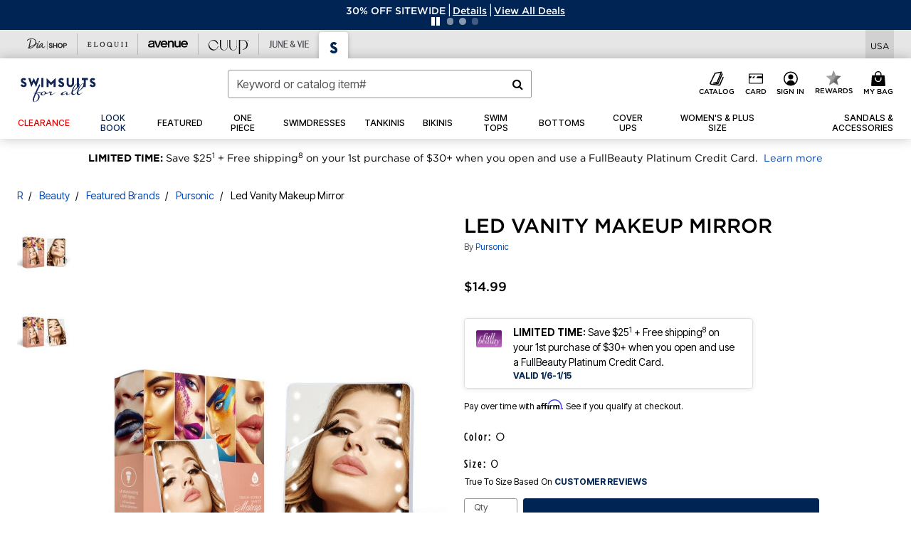

--- FILE ---
content_type: text/html;charset=UTF-8
request_url: https://www.swimsuitsforall.com/on/demandware.store/Sites-oss-Site/default/Product-pdpFooter
body_size: 9245
content:
<footer id="footercontent">
    <hr class="m-5"/>
    <div class="container">
        <div class="row text-center justify-content-center px-4">
            <div class="col-md-10 col-xl-8 p-0">
                
                
                    <div class="footer-email-heading text-capitalize"><h4 class="brand-email-heading">Be the first to Know</h4></div>
<p class="small">Stay up to date with all of our great fitting styles and new season arrivals. Plus, enjoy 25% off!</p>
                
                


























































































































<div class="email-signup container">

<form class="email-signup-footer-form form-label-group form-group row mb-0 no-clearform"
action="/on/demandware.store/Sites-oss-Site/default/EmailSubscription_SFRA-GuestSubscribeModal"
method="post" name="EmailSignupFooterForm">
<input type="email" class="form-control col-7 email required"
id="email-signup-footer-form-field" autocomplete="email"
name="dwfrm_emailsignup_email" required aria-required="true" value="" maxLength="50" pattern="^[\w.%+-]+@[\w.-]+\.[\w]{2,6}$"
name="hpEmailSignUp" placeholder="Email Address"
data-missing-error="Error: The email field is required."
data-pattern-mismatch="Error: The email field value is invalid." />
<label class="text-nowrap text-left" for="email-signup-footer-form-field">Email Address</label>
<div class="input-group-append col-5 pr-0 pl-2">
<button type="submit" value="Sign Up"
class="sign-up-btn btn btn-block btn-outline-primary p-0 btn-ds"
name="dwfrm_emailsignup_signup">
Sign Up
</button>
</div>
<div class="invalid-feedback email-invalid text-left"></div>
</form>
<div class="email-signup-footer-success col-12 text-left d-none">













<div data-cid="footer-email-thankyou-sa" class="content-asset ">


<style>
.footer-container.success-message .email-signup-footer-success .email-signup-footer-success-heading {
    font-family: "gothambold";
    color: #002554;
}
.footer-container.success-message .email-signup-footer-success .promo-code {
    font-family: "gothammedium";
    color: #7D7373;
}
b {
    color: #002554;
}
</style>

<div class="email-signup-footer-success-heading">Thank you.</div>

<div class="promo-code">Your 25% off coupon has been created. <br/>Check your inbox for your unique code!</div>

<p>You have 48 hours to complete your purchase before this coupon expires.</p>

</div> 





</div>
<div class="email-signup-footer-success-international col-12 text-left d-none">













<div data-cid="footer-email-thankyou-international-sa" class="content-asset ">


Thank you for your interest in our brand and your request to receive emails! Unfortunately we are not able to accept orders from your country at this time or send you emails. As such, we will not store your email address at this time. We hope to be able to serve you in the future.

</div> 





</div>
<div class="email-signup-footer-error small col-12 text-left invalid-feedback px-0">
We're sorry, there was a problem adding your email to our list.  Please try again later.
</div>
</div>

            </div>
        </div>
        <div class="row text-center justify-content-center px-4">
            <div class="col-lg-10 col-xl-8 p-0">
                
                
                    <ul class="list-inline social-icons-container text-center my-3">
 
 <li class="list-inline-item p-1">
    <a href="https://www.instagram.com/swimsuitsforall/" target="_blank"><img class="lazy img-fluid" data-src="https://www.swimsuitsforall.com/on/demandware.static/-/Sites-oss-Library/default/dwc2f818ff/oss-images/footer/icon-instagram.svg" alt="Instagram"aria-label="Follow us on instagram" width="18px" height="18px" /></a>
  </li>

 <!--<li class="list-inline-item p-1">
    <a href="https://www.pinterest.com/swimsuitsforall/" target="_blank"><img class="lazy img-fluid" data-src="https://www.swimsuitsforall.com/on/demandware.static/-/Sites-oss-Library/default/dw8dc17bfd/oss-images/footer/icon-pinterest.svg" alt="Pinterest" aria-label="Follow us on pinterest" width="18px" height="18px" /></a>
  </li>-->

   <li class="list-inline-item p-1">
    <a href="https://www.tiktok.com/@swimsuitsforall/" target="_blank"><img class="lazy img-fluid" data-src="https://www.swimsuitsforall.com/on/demandware.static/-/Sites-oss-Library/default/dwb2b8707c/oss-images/footer/icon-tiktok.svg" alt="tiktok" aria-label="Follow us on TikTok" width="18px" height="18px" /></a>
  </li>

   <li class="list-inline-item p-1">
    <a href="https://www.facebook.com/swimsuitsforall/" target="_blank"><img class="lazy img-fluid" data-src="https://www.swimsuitsforall.com/on/demandware.static/-/Sites-oss-Library/default/dw9f95e4f0/oss-images/footer/icon-facebook.svg" alt="Facebook" aria-label="Follow us on facebook" width="18px" height="18px"/></a>
  </li>

  <!--<li class="list-inline-item p-1">
    <a href="https://twitter.com/swimsuitsforall" target="_blank"><img class="lazy img-fluid" data-src="https://www.swimsuitsforall.com/on/demandware.static/-/Sites-oss-Library/default/dwb3966921/oss-images/footer/icon-twitter.svg" alt="Twitter" aria-label="Follow us on twitter" width="18px" height="18px"/></a>
  </li>-->

  <li class="list-inline-item p-1">
    <a href="https://www.youtube.com/user/SwimsuitsForAllVideo" target="_blank"><img class="lazy img-fluid" data-src="https://www.swimsuitsforall.com/on/demandware.static/-/Sites-oss-Library/default/dw96df2763/oss-images/footer/icon-youtube.svg" aria-label="Follow us on Youtube" alt="You Tube" width="18px" height="18px"/></a>
  </li>


</ul>
                
                
	 


	





<!--2024-footer-banner-unknown-sa-attentive-0301-->
<link href="https://www.swimsuitsforall.com/on/demandware.static/-/Sites-oss-Library/default/v1768478143986/sa-css/libraries/studio/font-sizes.css" rel="stylesheet" type="text/css">
<style>
button#bread-payments-banner-placement .ep-text-placement{
padding:.75rem;
}
</style>
<div class="footer-plcc-banner row" style="letter-spacing: normal;"> 
	<!-- AS SEEN IN CAROUSEL -->
<style>
	.asSeenIn-carousel {
	  position: relative;
	  width: 100%;
	  margin: auto;
	  overflow: hidden;
	}

	.asSeenIn-carousel .slides {
	  display: flex;
	  flex-wrap: nowrap;
	  transition: transform 0.5s ease;
	}

	.asSeenIn-carousel .slides img {
	  width: 20%; /* If showing 5 slides at once */
	  object-fit: cover; /* This will maintain the aspect ratio of the images */
	}
	@media (max-width: 760px) {
	  .asSeenIn-carousel .slides img {
		width: 50%; /* Show 2 slides at once */
		flex: 0 0 50%;
	  }
	}
</style>
<div class="asSeenIn-carousel bg-primary py-2 mb-4">
	<div class="d-flex align-items-center mb-2">
		<div class="col" style="border-bottom: 2px solid #fff;"></div>
		<div class="brand-font-2 text-white text-center uppercase mx-2">AS SEEN IN</div>
		<div class="col" style="border-bottom: 2px solid #fff;"></div>
	</div>
  <!-- Slides container -->
  <div class="slides">
    <!-- Images directly within the .slides container -->
		<img src="https://www.swimsuitsforall.com/on/demandware.static/-/Sites-oss-Library/default/dwfe36cb32/sa-images/footer-banners/as-seen-in/AOL.png" alt="AOL" class="">
		<img src="https://www.swimsuitsforall.com/on/demandware.static/-/Sites-oss-Library/default/dwcd1dff68/sa-images/footer-banners/as-seen-in/Bazaar.png" alt="BAZAAR" class="">
		<img src="https://www.swimsuitsforall.com/on/demandware.static/-/Sites-oss-Library/default/dw15e93690/sa-images/footer-banners/as-seen-in/BUZZFEED.png" alt="BUZZFEED" class="">
		<img src="https://www.swimsuitsforall.com/on/demandware.static/-/Sites-oss-Library/default/dwc085d707/sa-images/footer-banners/as-seen-in/CNN.png" alt="CNN" class="">
		<img src="https://www.swimsuitsforall.com/on/demandware.static/-/Sites-oss-Library/default/dw062d1e6c/sa-images/footer-banners/as-seen-in/ELLE.png" alt="ELLE" class="">
		<img src="https://www.swimsuitsforall.com/on/demandware.static/-/Sites-oss-Library/default/dwf84bd806/sa-images/footer-banners/as-seen-in/FORBES.png" alt="FORBES" class="">
		<img src="https://www.swimsuitsforall.com/on/demandware.static/-/Sites-oss-Library/default/dw1a933b5b/sa-images/footer-banners/as-seen-in/GLAMOUR.png" alt="GLAMOUR" class="">
		<img src="https://www.swimsuitsforall.com/on/demandware.static/-/Sites-oss-Library/default/dw40929982/sa-images/footer-banners/as-seen-in/INSIDER.png" alt="INSIDER" class="">
		<img src="https://www.swimsuitsforall.com/on/demandware.static/-/Sites-oss-Library/default/dwf7f64fe5/sa-images/footer-banners/as-seen-in/MARIECLAIRE.png" alt="MARIE CLAIRE" class="">
		<img src="https://www.swimsuitsforall.com/on/demandware.static/-/Sites-oss-Library/default/dw8c18c314/sa-images/footer-banners/as-seen-in/NEW-YORK-POST.png" alt="NEW YORK POST" class="">
		<img src="https://www.swimsuitsforall.com/on/demandware.static/-/Sites-oss-Library/default/dwb043a2af/sa-images/footer-banners/as-seen-in/Oprah.png" alt="The Oprah Magazine" class="">
		<img src="https://www.swimsuitsforall.com/on/demandware.static/-/Sites-oss-Library/default/dw841f6788/sa-images/footer-banners/as-seen-in/People.png" alt="People" class="">
		<img src="https://www.swimsuitsforall.com/on/demandware.static/-/Sites-oss-Library/default/dwdeeb2b1f/sa-images/footer-banners/as-seen-in/Plus-Model.png" alt="Plus Model" class="">
		<img src="https://www.swimsuitsforall.com/on/demandware.static/-/Sites-oss-Library/default/dw48f9bc1a/sa-images/footer-banners/as-seen-in/POPSUGAR.png" alt="POP SUGAR" class="">
		<img src="https://www.swimsuitsforall.com/on/demandware.static/-/Sites-oss-Library/default/dwee348b0d/sa-images/footer-banners/as-seen-in/Refinery29.png" alt="Refinery 29" class="">
		<img src="https://www.swimsuitsforall.com/on/demandware.static/-/Sites-oss-Library/default/dw7f7754f1/sa-images/footer-banners/as-seen-in/Sports-Illustrated.png" alt="Sports Illustrated" class="">
		<img src="https://www.swimsuitsforall.com/on/demandware.static/-/Sites-oss-Library/default/dwb0ef82f8/sa-images/footer-banners/as-seen-in/THE-ZOE-REPORT.png" alt="THE ZOE REPORT" class="">
		<img src="https://www.swimsuitsforall.com/on/demandware.static/-/Sites-oss-Library/default/dw8f30776c/sa-images/footer-banners/as-seen-in/TheHuntswoman.png" alt="The Huntswoman" class="">
		<img src="https://www.swimsuitsforall.com/on/demandware.static/-/Sites-oss-Library/default/dw75eb6f47//sa-images/footer-banners/as-seen-in/TIME.png" alt="TIME" class="">
		<img src="https://www.swimsuitsforall.com/on/demandware.static/-/Sites-oss-Library/default/dwe78da479/sa-images/footer-banners/as-seen-in/TODAY.png" alt="TODAY" class="">
		<img src="https://www.swimsuitsforall.com/on/demandware.static/-/Sites-oss-Library/default/dw01db0427//sa-images/footer-banners/as-seen-in/Town-And-Country.png" alt="Town And Country" class="">
		<img src="https://www.swimsuitsforall.com/on/demandware.static/-/Sites-oss-Library/default/dwa78dcd95//sa-images/footer-banners/as-seen-in/Travel-Lesiure.png" alt="Travel and Lesiure" class="">
		<img src="https://www.swimsuitsforall.com/on/demandware.static/-/Sites-oss-Library/default/dwa41974c0//sa-images/footer-banners/as-seen-in/USA-Today.png" alt="USA Today" class="">
		<img src="https://www.swimsuitsforall.com/on/demandware.static/-/Sites-oss-Library/default/dw000ff4dc/sa-images/footer-banners/as-seen-in/WOMANANDHOME.png" alt="WOMAN AND HOME" class="">
		<img src="https://www.swimsuitsforall.com/on/demandware.static/-/Sites-oss-Library/default/dw3bb8bf1f/sa-images/footer-banners/as-seen-in/WOMANSWORLD.png" alt="WOMANS WORLD" class="">
		<img src="https://www.swimsuitsforall.com/on/demandware.static/-/Sites-oss-Library/default/dw50361295/sa-images/footer-banners/as-seen-in/WOMENSHEALTH.png" alt="WOMENS HEALTH" class="">
		<img src="https://www.swimsuitsforall.com/on/demandware.static/-/Sites-oss-Library/default/dwe325c8c5/sa-images/footer-banners/as-seen-in/Womens-Wear-Daily.png" alt="Women's Wear Daily" class="">
		<img src="https://www.swimsuitsforall.com/on/demandware.static/-/Sites-oss-Library/default/dwe27a5d09/sa-images/footer-banners/as-seen-in/YAHOO.png" alt="Yahoo" class="">
  </div>

</div>
<script defer>
// Function to calculate slide width based on window size
function calculateSlideWidth() {
    const slidesContainer = document.querySelector('.asSeenIn-carousel .slides');
    return window.innerWidth <= 760 ? slidesContainer.offsetWidth / 2 : slidesContainer.offsetWidth / 5;
}

let slideWidth = calculateSlideWidth(); // Set initial slide width based on current window size

// Clone the last slide and add it to the front, then clone all original slides
function cloneSlides() {
    const slidesContainer = document.querySelector('.asSeenIn-carousel .slides');
    const allSlides = Array.from(slidesContainer.children);
    const lastSlideClone = allSlides[allSlides.length - 1].cloneNode(true);
    slidesContainer.insertBefore(lastSlideClone, slidesContainer.firstChild);
    allSlides.forEach(slide => {
        const clone = slide.cloneNode(true);
        slidesContainer.appendChild(clone);
    });
}

// Function to update the carousel's position to show the first slide
function adjustCarouselPosition() {
    const slidesContainer = document.querySelector('.asSeenIn-carousel .slides');
    // Set the initial transform to account for the clone at the beginning
    slidesContainer.style.transform = `translateX(-${slideWidth}px)`;
}

let currentSlide = 1; // Start at the first real slide
// Move to a specific slide
function moveToSlide(index) {
    const slidesContainer = document.querySelector('.asSeenIn-carousel .slides');
    slidesContainer.style.transition = 'transform 0.5s ease';
    slidesContainer.style.transform = `translateX(-${index * slideWidth}px)`;

    // If we've reached the last real slide, prepare to loop back to the beginning
    if (index >= slidesContainer.children.length / 2) {
        slidesContainer.addEventListener('transitionend', () => {
            // Skip the transition for this operation to reset instantly to the start
            slidesContainer.style.transition = 'none';
            slidesContainer.style.transform = `translateX(-${slideWidth}px)`;
            currentSlide = 1; // Reset to the first real slide
        }, { once: true });
    } else {
        currentSlide = index;
    }
}

// Execute functions to set up the carousel
cloneSlides();
adjustCarouselPosition();
setInterval(() => {
    const slidesContainer = document.querySelector('.asSeenIn-carousel .slides');
    const nextSlide = currentSlide === slidesContainer.children.length / 2 - 1 ? 1 : currentSlide + 1;
    moveToSlide(nextSlide);
}, 3000);

// Handle window resizing
window.addEventListener('resize', debounce(() => {
    slideWidth = calculateSlideWidth();
    adjustCarouselPosition();
    moveToSlide(currentSlide, true); // Optionally adjust this call based on desired behavior
}, 250));

// Debounce function remains the same
function debounce(func, wait, immediate) {
    let timeout;
    return function() {
        const context = this, args = arguments;
        clearTimeout(timeout);
        timeout = setTimeout(function() {
            timeout = null;
            if (!immediate) func.apply(context, args);
        }, wait);
        if (immediate && !timeout) func.apply(context, args);
    };
}
</script>

	<!-- ATTENTIVE -->
	<div id="attentiveFooterSA" tabindex="0" class="attentiveContentAsset w-100 py-md-1 mb-2" style="cursor: pointer; background-color: #B6D6F0;">

		<div class="p-2 py-md-1 text-decoration-none d-flex flex-wrap flex-md-nowrap justify-content-center align-items-center px-lg-2">


			<div class="col-2 px-0 col-md-1 d-md-inline-block pr-md-2 pr-lg-3 pr-xl-4 py-md-1" style="max-width: 70px;">
				<img data-src="https://www.swimsuitsforall.com/on/demandware.static/-/Sites-oss-Library/default/dwe956bf49/global/universal-footer/2022-allbrands-footer-sms-icon-2x.png" 
					 class="lazy img-fluid" alt="text message phone icon">
			</div>

			<div class="d-md-inline-block d-flex flex-wrap justify-content-center justify-content-md-start text-md-left">
				<div class="w-100">
					<div class="brand-font-2 my-md-n1 font-size-1p5 font-size-md-1p3 text-uppercase col-12 text-md-left mx-0 px-0" style="color:#002554;">Text join to 37086</div>
					<div class="brand-font-2 mb-md-1 text-primary text-uppercase font-size-md-p9 font-size-lg-1 line-height-md-1p2">FOR EXCLUSIVE ACCESS TO SPECIAL OFFERS & TO RECEIVE <span class="brand-font-2 font-size-lg" style="color:#002554;">25% OFF</span> YOUR ORDER!</div>
				</div>

				<div class="d-md-none btn btn-sale btn-sm px-5 my-2"><span class="brand-font-2">Sign up for texts</span></div>

				<div class="text-primary small px-0 line-height-1p1 text-center text-md-left"><sup>*</sup>Msg&amp;data rates may apply. Recurring autodialed marketing messages will be sent to the mobile number provided at opt-in. <br>Consent is not a condition of purchase. Text STOP to quit. T&amp;Cs &amp; Privacy Policy</div>
			</div>

		</div>


	</div>
	
	<script>
		document.getElementById("attentiveFooterSA").addEventListener("keypress", attentiveFooterFunction);
		document.getElementById("attentiveFooterSA").addEventListener("click", attentiveFooterFunction);

		function attentiveFooterFunction() {
		  if(window.innerWidth >= 760){

			//call the desktop creative

			window.__attentive.trigger(null,null,null,974849)

			} else {

			//call the mobile creative

			window.__attentive.trigger(null,null,null,974850)

			}
		}
	</script>

    <!-- FIT GUIDE --> 
    <div class="col-12 col-md-6 mb-3">
        <div class="row mx-0 p-3 h-75" style="background: #f1f1f3;">
            <div class="col-4 col-lg-3 p-0 pr-2">
                <a href="/c/fit-guide-sa.html?ICID=GLOBAL|Z1|CTA1|11-10-2020"><img alt="View Out Fit Guide" class="img-fluid lazy" data-src="https://www.swimsuitsforall.com/on/demandware.static/-/Sites-oss-Library/default/dw2881e399/sa-images/footer-banners/sa-Footer-Banner-FitGuide.jpg"></a>
            </div>
            <div class="col text-left px-2">
                <h6 class="h6 font-18">FIND YOUR PERFECT FIT</h6>
                <p>Created With Your Body's Needs in Mind, Our Fit Guide Is Full Of Useful Tips &amp; Solutions To Help You Find Your Perfect Swimsuit.</p>
            </div>
        </div>
        <div class="row mx-0 h-25" style="background: #f1f1f3;">
            <div class="col text-right px-xs-0 px-sm-0 px-md-0 px-lg-3">
                <ul class="list-inline">
                    <li class="list-inline-item">
                        <a aria-label="view our fit guide" href="/c/fit-guide-sa.html?ICID=GLOBAL|Z1|CTA1|11-10-2020" class="small text-primary text-uppercase text-decoration-none p-3 d-inline-block"><strong>View our fit guide</strong></a>
                    </li>
                    <li class="list-inline-item">
                        <a aria-label="view our fit guide" href="/c/s4a-truefit.html?ICID=GLOBAL|Z1|CTA2|3-6-2024" class="small text-primary text-uppercase text-decoration-none p-3 d-inline-block"><strong>LEARN MORE ABOUT TRUEFIT</strong></a>
                    </li>
                </ul>
            </div>
        </div>
    </div>
    
    <!-- PLCC -->     
    <div class="col-12 col-md-6 mb-3">
        <div class="row footer-gray-bg mx-0 p-3 h-75">
            <div class="col-4 col-lg-3 p-0 pr-2">
                <img alt="fullbeauty Credit Card" class="img-fluid lazy" data-src="https://www.swimsuitsforall.com/on/demandware.static/-/Sites-oss-Library/default/dw555dbc28/global/plcc-2023/osp/osp-credit-card-plcc-footer.png">
            </div>
            <div class="col text-left px-2">
                <h6 class="h6 font-18">Fullbeauty Platinum Credit Card</h6>
                    <p>
                        <strong>LIMITED TIME: </strong>Save $25<sup>1</sup> + Free shipping<sup>8</sup> on your 1st purchase of $30+ when you open and use a FullBeauty Platinum Credit Card. 
                    </p>
            </div>
        </div>
        <div class="row footer-gray-bg mx-0 h-25">
            <div class="col text-right">
                <ul class="list-inline">
                    <li class="list-inline-item small text-primary text-uppercase text-decoration-none p-3 font-weight-bold float-left">Valid 1/6-1/15</li>
                    <li class="list-inline-item">
                        <!--<button class="bg-transparent border-0 brand-font-0 btn-ds btn-link d-inline font-weight-bold py-0 small text-primary text-uppercase" id="bread-payments-banner-placement" tabindex="-1" aria-label="Apply for Credit Card Now"></button>-->
                        <a aria-label="learn more about our credit cards" href="https://www.swimsuitsforall.com/card" class="small text-primary text-uppercase text-decoration-none p-3" aria-label="Learn more about our credit cards"><strong>Learn More</strong></a>
                    </li>
                </ul>
            </div>
        </div>
    </div>
    
    
</div>

 
	
            </div>
        </div>
    </div>
    <div class="container-fluid bg-gray-1 pb-5">
        
        
            <style>
    .ads-footer-link{
    background: none !important;
    border: none !important;
    padding: 0 !important;
    font-size: 0.875rem !important;
    }
    .ads-footer-link:hover{
    text-decoration: underline !important;
    }
@media (max-width: 1023.98px) {
    .collapsible-md .title::after {
        position: absolute;
        top: 50%;
        transform: translateY(-50%);
        right: 24px;
    }
}
    </style>
    
    <div class="row ftr-navigation-new pt-5">
      <div class="d-none d-xl-block col-2"></div>
      <div class="collapsible-md col-12 col-lg-3 col-xl-2">
        <div class="row">
          <div class="col-12 px-5 px-lg-3">
            <button class="p-0 title h4 btn text-left btn-block text-capitalize d-lg-none" aria-expanded="false" aria-controls="collapsible-description-1">
              <strong>Customer Service</strong>
            </button>
            <div class="d-none d-lg-block">
               <h4> <a href="/help" class="text-decoration-none text-capitalize"><strong>Customer Service</strong></a> </h4> 
            </div>
          </div>
          <div class="col-12 value content" id="collapsible-description-1" aria-label="Footer's Links">
            <ul class="list-unstyled mx-3 mx-lg-0 pl-lg-0">
              <li><a href="https://www.swimsuitsforall.com/contactus">Contact Us</a></li>
              <li><a href="/help-page?cid=account-shopping-sa">Shopping Info</a></li>
              <li><a href="/help-page?cid=account-shipping-sa">Shipping Info</a></li>
              <li><a href="/help-page?cid=sa-custservice-returns" class="footer_returns">Returns</a></li>
              <li><a href="/help-page?cid=sa-custservice-exchanges" class="footer_exchanges">Exchanges</a></li>
              <li><a href="/help-page?cid=sa-custservice-creditcards">Billing &amp; Payment</a></li>
              <li><a href="/help-page?cid=sa-custservice-sizechart">Size &amp; Fit</a></li>
              <li><a href="/help-page?cid=account-shipping-sa">International</a></li>
              <li><a href="/help-page?cid=cs-faq-sa">FAQ</a></li>
            </ul>
          </div>
        </div>
      </div>
    
      <div class="collapsible-md col-12 col-lg-3 col-xl-2">
        <div class="row">
          <div class="col-12 px-5 px-lg-3">
            <button class="p-0 title h4 btn text-left btn-block text-capitalize d-lg-none" aria-expanded="false" aria-controls="collapsible-description-2">
              <strong>My Account</strong>
            </button>
            <div class="d-none d-lg-block">
               <h4> <a href="/my-account" class="text-decoration-none text-capitalize"><strong>My Account</strong></a> </h4> 
            </div>
          </div>
          <div class="col-12 value content" id="collapsible-description-2">
            <ul class="list-unstyled mx-3 mx-lg-0 pl-lg-0">
              <li><a href="/my-account">Sign In / Register</a></li>
              <li><a href="/orders" class="footer_track">Track My Order</a></li>
              <li><a href="	https://swimsuitsforall.happyreturns.com" class="footer_return_order">Return Order</a></li>
              <li><a href="/orders">Order History</a></li>
              <li><a href="/wishlist">Wishlist</a></li>
              <li><a href="/offers-coupons">Offers &amp; Coupons</a></li>
                           <li><a href="/rewards" aria-label="Rewards">Rewards</a></li> 
 <!--<li><a href="help-page?cid=sa-custservice-creditcards">Rewards</a></li>-->
            </ul>
          </div>
        </div>
      </div>
    
      <div class="collapsible-md col-12 col-lg-3 col-xl-2">
        <div class="row">
          <div class="col-12 px-5 px-lg-3">
            <button class="p-0 title h4 btn text-left btn-block text-capitalize d-lg-none line-height-1p2 pr-5" aria-expanded="false" aria-controls="collapsible-description-3">
              <strong>Full Beauty Platinum Credit Card</strong>
            </button>
            <div class="d-none d-lg-block">
             <h4>   <a href="https://www.onestopplus.com/credit-card" class="text-decoration-none text-capitalize line-height-1p2"><strong>Full Beauty Platinum Credit Card</strong></a> </h4> 
            </div>
          </div>
          <div class="col-12 value content" id="collapsible-description-3">
            <ul class="list-unstyled mx-3 mx-lg-0 pl-lg-0">
              <li><button id="bread-payments-footer-placement" class="ads-footer-link d-block btn-ds" tabindex="-1"></button></li>
              <li><a href="/credit-card" aria-label="Learn More - Get more information about our credit card">Learn More</a></li>
              <li><a href="https://c.comenity.net/fullbeauty/" target="_blank">Pay My Bill</a></li>
            </ul>
          </div>


			

			<!-- LG Desktop Additional Items -->
			<!-- Their own collapsible div for other views -->
			<div class="col-12 px-5 px-lg-3">
				<!-- Diamond Rewards -->
				<div class="d-none d-lg-block">
					<h4 class="text-decoration-none text-capitalize"><strong>Diamond Rewards Mastercard<sup>®</sup></strong></h4>
				</div>
				<ul class="d-none d-lg-block list-unstyled mx-3 mx-lg-0 pl-lg-0">
					<li><a href="https://concoracredit.com/" target="_blank" class="footer-diamond-rewards-pay-bill" aria-label="Pay My Diamond Rewards Mastercard®">Pay My Bill</a></li>
				</ul>
            <div class="d-none d-lg-block">
              <h4> <a href="/c/giftcard-landing-asset-sa.html" class="text-decoration-none text-capitalize"><strong>Gift Cards</strong></a> </h4> 
            </div>
            <ul class="d-none d-lg-block list-unstyled mx-3 mx-lg-0 pl-lg-0">
              <li><a href="/c/giftcard-landing-asset-sa.html">Gift Card Balance</a></li>
             <!-- <li><a href="/products/woman-within-gift-card/5000001.html">Gift Card</a></li>  -->
              <li><a href="/products/the-s4a-e-gift-card/5000076.html">E-Gift Card</a></li> 
            </ul>
    
            <div class="h4 font-weight-bold d-none d-lg-block">
            <h4>    <a href="/catalog-preferences" class="text-decoration-none text-capitalize"><strong>Catalog</strong></a> </h4> 
            </div>
    
            <ul class="d-none d-lg-block list-unstyled mx-3 mx-lg-0 pl-lg-0">
              <li><a href="/quick-order">Order From Catalog</a></li>
              <li><a href="/catalog-preferences">Request a Catalog</a></li>
            </ul>
          </div>
        </div>
      </div>


	<div class="collapsible-md col-12 d-lg-none">
		<div class="row">
				
          <div class="col-12 px-5 px-lg-3">
            <button class="p-0 title h4 btn text-left btn-block text-capitalize d-lg-none line-height-1p2 pr-5" aria-expanded="false" aria-controls="collapsible-description-7"><strong>Diamond Rewards Mastercard<sup>®</sup></strong>
            </button>
          </div>
          <div class="col-12 value content" id="collapsible-description-7">
            <ul class="list-unstyled mx-3 mx-lg-0 pl-lg-0">
				<li><a href="https://concoracredit.com/" target="_blank" class="footer-diamond-rewards-pay-bill" aria-label="Pay My Diamond Rewards Mastercard®">Pay My Bill</a></li>
            </ul>
          </div>			
			
		</div>
	</div>
    
      <div class="collapsible-md col-12 d-lg-none">
        <div class="row">
          <div class="col-12 px-5 px-lg-3">
            <button class="p-0 title h4 btn text-left btn-block text-capitalize d-lg-none" aria-expanded="false" aria-controls="collapsible-description-4">
              <strong>Catalog</strong>
            </button>
          </div>
          <div class="col-12 value content" id="collapsible-description-4">
            <ul class="list-unstyled mx-3 mx-lg-0 pl-lg-0">
              <li class="d-none">
                <a href="/catalog-preferences"><strong>Catalog</strong></a>
              </li>
              <li><a href="/quick-order">Order From Catalog</a></li>
              <li><a href="/catalog-preferences">Request a Catalog</a></li>
            </ul>
          </div>
        </div>
      </div>
    
      <div class="collapsible-md col-12 d-lg-none">
        <div class="row">
          <div class="col-12 px-5 px-lg-3">
            <button class="p-0 title h4 btn text-left btn-block text-capitalize d-lg-none" aria-expanded="false" aria-controls="collapsible-description-5">
              <strong>Gift Cards</strong>
            </button>
          </div>
          <div class="col-12 value content" id="collapsible-description-5">
            <ul class="list-unstyled mx-3 mx-lg-0 pl-lg-0">
              <li><a href="/c/giftcard-landing-asset-sa.html">Gift Card Balance</a></li>
               <!-- <li><a href="/products/woman-within-gift-card/5000001.html">Gift Card</a></li> -->
             <li><a href="/products/the-s4a-e-gift-card/5000076.html">eGift Card</a></li> 
            </ul>
          </div>
        </div>
      </div>
    
      <div class="collapsible-md col-12 col-lg-3 col-xl-2">
        <div class="row">
          <div class="col-12 px-5 px-lg-3">
            <button class="p-0 title h4 btn text-left btn-block text-capitalize d-lg-none" aria-expanded="false" aria-controls="collapsible-description-6">
              <strong>Swimsuits For All</strong>
            </button>
           <h4>   <div class="d-none d-lg-block text-capitalize"><strong>Swimsuits For All</strong></div> </h4> 
          </div>
          <div class="col-12 value content" id="collapsible-description-6">
            <ul class="list-unstyled mx-3 mx-lg-0 pl-lg-0">
              <li><a href="/c/about-us-sa.html">About Us</a></li>
              <li><a href="https://www.fbbrands.com/careers" target="_blank">Careers</a></li>
              <li><a href="https://www.fbbrands.com/company-profile/" target="_blank">About Fullbeauty Brands</a></li>
            </ul>
          </div>
          <div class="col-12 px-5 pt-3 pt-lg-0 px-lg-3">
            <ul class="list-unstyled pl-lg-0">
            <h4>    <li class="shipping-to"><strong>Shipping To</strong></li> </h4> 
              <div tabindex="0">
              	<button class="globale-country border-0 bg-transparent"></button>
              </div>
              
              <li class="mt-5">
              <!--    <button id="chat-button-footer" class="btn btn-outline-primary btn-lg btn-block bg-white text-primary">Chat with us</button> -->
                  
                </li> 
            </ul>
          </div>
        </div>
      </div>
      <div class="d-none d-xl-block col-2"></div>
    </div>
        
        
        <style type="text/css">
	.footer-brandlogo-container-5 {
		width: 16.667%;
		padding: 15px 0;
	}
	.footer-brandlogo-container-6 {
		width: 16.667%;
		padding: 15px 0;
	}
	@media screen and (max-width: 760px) {
		.footer-brandlogo-container-5, .footer-brandlogo-container-6 {
			width: 16.667%;
        padding: 15px 0px;
        margin: 0 10px;
		}
	}
	
	
	
		
	.footer-brandlogo-container-5 img.os {
		max-width: 110px;
		margin-bottom: 0%;
	}
	.footer-brandlogo-container-5 img.ww {
		max-width: 130px;
		margin-bottom: 0%;
	}
	.footer-brandlogo-container-5 img.rm {
		max-width: 90px;
		margin-bottom: 0%;
	}
	.footer-brandlogo-container-5 img.ca {
		max-width: 120px;
		margin-bottom: 0%;
	}	
	.footer-brandlogo-container-5 img.jl {
		max-width: 147px;
		margin-bottom: 0%;
	}
	
	
	.footer-brandlogo-container-6 img.el {
		max-width: 51px;
		margin-bottom: 0%;
	}
	.footer-brandlogo-container-6 img.jv {
		max-width: 100px;
		margin-bottom: 0%;
	}
.footer-brandlogo-container-6 img.da {
		max-width: 96px;
		margin-bottom: 0%;
	}
	.footer-brandlogo-container-6 img.eq {
		max-width: 111px;
		margin-bottom: 0%;
	}

	.footer-brandlogo-container-6 img.cp {
		max-width: 68px;
		margin-bottom: 0%;
	}
	.footer-brandlogo-container-6 img.sa {
		max-width: 90px;
		margin-bottom: 0%;
	}
	.footer-brandlogo-container-6 img.aa {
		max-width: 90px;
		margin-bottom: 0%;
	}
	.footer-brandlogo-container-6 img.cc {
		max-width: 90px;
		margin-bottom: 0%;
	}
	
	.footer-brandlogo-container-5 img.ia {
		max-width: 100px;
		margin-bottom: 0%;
	}	
	.footer-brandlogo-container-5 img.sh {
		max-width: 100px;
		margin-bottom: 0%;
	}
	.footer-brandlogo-container-5 img.bh {
		max-width: 141px;
		margin-bottom: 9%;
	}
	.footer-brandlogo-container-5 img.ks {
		max-width: 90px;
		margin-bottom: 7%;
	}
	.footer-brandlogo-container-5 img.fo {
		max-width: 100px;
		margin-bottom: 6%;
	}
</style>



<hr class="my-3" />

<div class="row d-flex pt-3 pb-2">
	<div class="mx-auto">
    	<!-- NEW FB LOGO -->
    	
    	<div class="h4">
      		<span class="brand-heading-number">6</span> Brands <span class="brand-heading-number">1</span> Easy Checkout
    	</div>
	</div>
</div>

<nav role="navigation" aria-label="footer-brand-heading">
	
	<ul class="brandsftrcontainer d-flex text-center align-items-center mx-auto flex-wrap justify-content-center list-inline">
    	
		
		<!-- FIRST ROW 5 LOGOS -->
		  <!-- DA -->
		<li class="footer-brandlogo-container-6">
			<a href="https://shop.dia.com/" aria-label="Dia" rel="nofollow" target="_blank">
				<img alt="Dia Shop" data-src="https://www.swimsuitsforall.com/on/demandware.static/-/Sites-oss-Library/default/dwc9908e74/oss-images/brand-header-images/DiaShop_Logo.svg" class="da w-100 lazy" />
			</a>
		</li>
		  <!-- EQ -->
		<li class="footer-brandlogo-container-6">
			<a href="https://www.eloquii.com" aria-label="ELOQUII" rel="nofollow" target="_blank">
				<img alt="ELOQUII" data-src="https://www.swimsuitsforall.com/on/demandware.static/-/Sites-oss-Library/default/dw5d0dc254/oss-images/brand-header-images/eloquii_brandlogo-darkened.svg" class="eq w-100 lazy" />
			</a>
		</li>

 <!-- AV -->
		<li class="footer-brandlogo-container-6">
			<a href="https://www.avenue.com" aria-label="avenue" rel="nofollow" target="_blank">
				<img alt="AVENUE" data-src="https://www.swimsuitsforall.com/on/demandware.static/-/Sites-oss-Library/default/dw191bccb4/oss-images/brand-header-images/avenue-logo.svg" class="eq w-100 lazy" />
			</a>
		</li>


<!-- CC 
		<li class="footer-brandlogo-container-6">
			<a href="/s/Sites-oss-Site/dw/shared_session_redirect?url=https%3A%2F%2Fwww.avenue.com%2Fav%2Fcity-chic-2%2F%3Fat-brand%3Dcc" aria-label="City Chic" rel="nofollow" target="_blank">
				<img alt="City Chic" data-src="https://www.swimsuitsforall.com/on/demandware.static/-/Sites-oss-Library/default/dw126e1ddd/oss-images/brand-header-images/Logo_CityChic.svg" class="cc w-100 lazy" />
			</a>
		</li>-->
    </ul>
    <ul class="brandsftrcontainer d-flex text-center align-items-center mx-auto flex-wrap justify-content-center list-inline">

		<!-- CP -->
		<li class="footer-brandlogo-container-6">		
			<a href="https://www.shopcuup.com" aria-label="CUUP" rel="nofollow" target="_blank">
				<img alt="CUUP" data-src="https://www.swimsuitsforall.com/on/demandware.static/-/Sites-oss-Library/default/dw6236abe2/oss-images/brand-header-images/cuups-logo.svg" class="cp w-100 lazy" />
			</a>
		</li>

	  
    
		<!-- JV -->
		<li class="footer-brandlogo-container-6">      
			<a href="https://www.juneandvie.com" aria-label="June + Vie" rel="nofollow" target="_blank">
				<img alt="June + Vie" data-src="https://www.swimsuitsforall.com/on/demandware.static/-/Sites-oss-Library/default/dw63781e06/global/universal-header/JV_Logo2025.svg" class="jv w-100 lazy" />
			</a>
		</li>
              
            
               <!-- SA -->
		<li class="footer-brandlogo-container-6">
			<a href="https://www.swimsuitsforall.com" aria-label="Swimsuits For All" rel="nofollow" target="_blank">
				<img alt="Swimsuits For All" data-src="https://www.swimsuitsforall.com/on/demandware.static/-/Sites-oss-Library/default/dwf0fbaa0b/oss-images/sfra/logobw-sa-reg.svg" class="sa w-100 lazy" />
			</a>
		</li>

		

		
	  
   </ul>
</nav>
        
        
        
            <style>
	.legal-footer-link::after{
	  content:'|';
		margin: 0 0.5rem;
	}
	.legal-footer-link:last-child::after{
	  content:'';
		margin: 0;
	}
	.legal-footer-link {
		font-size: 0.85rem
	}
</style>

<div class="text-center mt-5 mb-4">
	<div class="legal-footer-link position-relative d-inline-block">
	  <a href="/c/privacy-policy.html" class="text-black-1">
		  Privacy Policy
	  </a>
	</div>
	<div class="legal-footer-link position-relative d-inline-block">
	  <a href="/c/terms-of-use-ca.html" class="text-black-1">
		  Terms of Use
	  </a>
	</div>
	<div class="legal-footer-link position-relative d-inline-block">
	  <a target="_blank" href="https://submit-irm.trustarc.com/services/validation/7205e9e3-8e85-4a64-aeaf-944e40dcd0ce" class="text-black-1">
		  Your Privacy Choices<img src="https://www.swimsuitsforall.com/on/demandware.static/-/Sites-oss-Library/default/dwfcc3b18e/global/universal-footer/Privacychoicesicon.jpg" alt="privacy policy icon" style="width:28px;"/>
	  </a>
	</div>
	<div class="legal-footer-link position-relative d-inline-block">
	  <a href="/c/california-transparency-in-supply-chains-act.html" class="text-black-1">
		  California Transparency in Supply Chains Act
	  </a>
	</div>
	<div class="legal-footer-link position-relative d-inline-block">
	  <a href="/c/accessibility-statement.html" class="text-black-1">
		  Accessibility Statement
	  </a>
	</div>
</div>
<div class="small text-center text-muted">
  <div class="pb-1">&copy;2025 Swimsuits For All, LLC. All rights reserved.</div>
  <div>SWIMSUITS FOR ALL&reg; is a registered trademark of Swimsuits For All, LLC.</div>
</div>
        
         
              <div class="small text-center text-muted copyrights-wrapper">
  <div><p class="mb-0 recaptcha-terms" style="margin-top:16px">This site is protected by reCAPTCHA and the Google
 <a href="https://policies.google.com/privacy"  target="_blank" class="text-black-1 text-muted text-decoration-underline">
          Privacy Policy
      </a> <span style="vertical-align:middle"> and </span>
<a href="https://policies.google.com/terms" target="_blank" class="text-black-1 text-muted text-decoration-underline">
          Terms of Service
      </a>
<span style="vertical-align:middle"> apply.</span>
</p>
</div>
</div>
         
    </div>
    
    <div id="consent_blackbar"></div> 
</footer>

	 

	

	 


	



 
	

--- FILE ---
content_type: text/javascript; charset=utf-8
request_url: https://p.cquotient.com/pebble?tla=bbkt-oss&activityType=viewPage&callback=CQuotient._act_callback0&cookieId=dexbgeroQkRMch51qdtJagPdHR&realm=BBKT&siteId=oss&instanceType=prd&referrer=&currentLocation=https%3A%2F%2Fwww.swimsuitsforall.com%2Fproducts%2Fled-vanity-makeup-mirror%2F1029848.html%3Fdwvar_1029848_color%3D4490302&ls=true&_=1768516268217&v=v3.1.3&fbPixelId=__UNKNOWN__&json=%7B%22cookieId%22%3A%22dexbgeroQkRMch51qdtJagPdHR%22%2C%22realm%22%3A%22BBKT%22%2C%22siteId%22%3A%22oss%22%2C%22instanceType%22%3A%22prd%22%2C%22referrer%22%3A%22%22%2C%22currentLocation%22%3A%22https%3A%2F%2Fwww.swimsuitsforall.com%2Fproducts%2Fled-vanity-makeup-mirror%2F1029848.html%3Fdwvar_1029848_color%3D4490302%22%2C%22ls%22%3Atrue%2C%22_%22%3A1768516268217%2C%22v%22%3A%22v3.1.3%22%2C%22fbPixelId%22%3A%22__UNKNOWN__%22%7D
body_size: 268
content:
/**/ typeof CQuotient._act_callback0 === 'function' && CQuotient._act_callback0([{"k":"__cq_uuid","v":"dexbgeroQkRMch51qdtJagPdHR","m":34128000},{"k":"__cq_seg","v":"0~0.00!1~0.00!2~0.00!3~0.00!4~0.00!5~0.00!6~0.00!7~0.00!8~0.00!9~0.00","m":2592000}]);